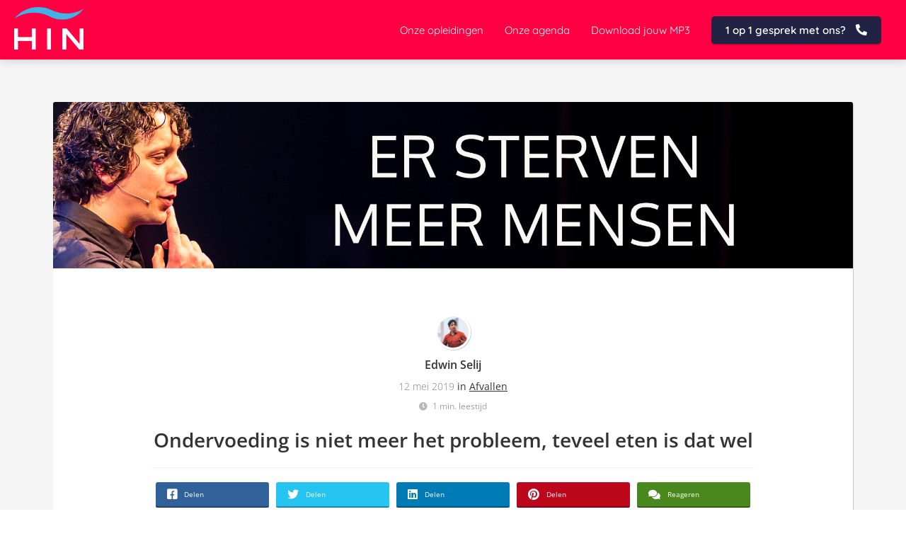

--- FILE ---
content_type: text/html
request_url: https://hypnoseinstituutnederland.nl/ondervoeding-is-niet-meer-het-probleem-teveel-eten-is-dat-wel/
body_size: 13542
content:
<!DOCTYPE html><html
lang="nl" prefix="og: https://ogp.me/ns#"><head><meta
http-equiv="Content-Type" content="text/html; charset=utf-8" /><meta
name="viewport" content="width=device-width, initial-scale=1"><meta
property="og:locale" content="nl_NL"><link
rel="preload" fetchpriority="high" as="image" href="https://media-01.imu.nl/storage/hypnoseinstituutnederland.nl/2622/hypnose-instituut-nederland-2.png" imagesrcset=""><link
rel="preload" fetchpriority="high" as="image" href="https://media-01.imu.nl/storage/hypnoseinstituutnederland.nl/2622/wp/2019/05/erstervenmeermensenkeel-1920x400.png" imagesrcset="https://media-01.imu.nl/storage/hypnoseinstituutnederland.nl/2622/wp/2019/05/erstervenmeermensenkeel-1920x400.png 1920w"><link
rel="preload" fetchpriority="high" as="image" href="https://media-01.imu.nl/storage/hypnoseinstituutnederland.nl/2622/dsc03344-1-96x96-1.jpg" imagesrcset="https://media-01.imu.nl/storage/hypnoseinstituutnederland.nl/2622/wp/2019/05/erstervenmeermensenkeel-1920x400.png 1920w"><link
rel="preconnect" href="https://cdnjs.cloudflare.com"><link
rel="preconnect" href="https://app.phoenixsite.nl"><link
rel="preconnect" href="https://media-01.imu.nl"><link
rel="icon" href="https://media-01.imu.nl/wp-content/uploads?url=hypnoseinstituutnederland.nl/favicon.ico" type="image/x-icon" /><style>body,html{max-width:100%;display:none;font-family:"Roboto"}#wrapper{min-height:100%}.pricing-stars
p{font-family:FontAwesome}.editing-mode-message{display:none !important}</style><script>window.phx_track = window.phx_track || function() { (window.phx_track.q = window.phx_track.q || []).push(arguments) }</script><link
rel="amphtml" href="https://hypnoseinstituutnederland.nl/ondervoeding-is-niet-meer-het-probleem-teveel-eten-is-dat-wel/amp/"><script>window.pages_url = "https://app.phoenixsite.nl/";</script><script async src="https://www.googletagmanager.com/gtag/js?id=G-41LWC1PVTK" data-type="statistical"></script><script async src="[data-uri]" data-type="statistical"></script><script async src="[data-uri]" data-type="marketing"></script><meta
property="fb:admins" content="2861705853942923"/><meta
name="facebook-domain-verification" content="umjsf21b7v4u45tl1xl0jv7qib5rgs" />
 <script async data-type="functional" lazy-script="https://www.googletagmanager.com/gtag/js?id=AW-1059091022"></script> <script data-type="functional" lazy-script="[data-uri]"></script> <meta
name="p:domain_verify" content="d1aaaabd4e37430a2ad34a9947720cfa" /> <script data-type="functional" lazy-script="[data-uri]"></script> <script id="Cookiebot" data-cbid="fc73166c-1355-4eb6-b0ec-037d47fac678" data-blockingmode="auto" type="text/javascript" data-type="functional" lazy-script="https://consent.cookiebot.com/uc.js"></script>  <script data-type="functional" lazy-script="[data-uri]"></script>  <script data-type="functional" lazy-script="[data-uri]"></script>  <script data-type="functional" lazy-script="[data-uri]"></script> <script data-type="functional" lazy-script="[data-uri]"></script> <script data-type="functional" lazy-script="[data-uri]"></script> <script data-type="functional" lazy-script="[data-uri]"></script> <script src="https://seo-fixer.writesonic.com/site-audit/fixer-script/index.js" id="wsAiSeoMb" type="application/javascript" data-type="functional"></script> <script id="wsAiSeoInitScript" data-type="functional">wsSEOfixer.configure({
    hostURL: 'https://seo-fixer.writesonic.com',
    siteID: '68c05731758e8867054de3a6'
  });</script>  <script data-type="functional" lazy-script="[data-uri]"></script> <script defer data-type="functional" lazy-script="https://modules.clonable.net/language-switcher/js/init.js?v=1.3.0"></script> <title>Ondervoeding is niet meer het probleem, teveel eten is dat wel</title><meta
name="description" content="Er sterven meer mensen door te veel dan door te weinig door de keel Gisteren hoorde ik Lebbis (Hans Sibbel)&hellip;"/><meta
name="keywords" content=""/><meta
name="robots" content="index, follow"/><link
rel="dns-prefetch" href="//cdn.phoenixsite.nl" /><link><link
rel="dns-prefetch" href="//app.phoenixsite.nl" /><link><link
rel="canonical" href="https://hypnoseinstituutnederland.nl/ondervoeding-is-niet-meer-het-probleem-teveel-eten-is-dat-wel/"><meta
property="og:type" content="article"/><meta
name="twitter:card" content="summary" /><meta
property="og:title" content="Ondervoeding is niet meer het probleem, teveel eten is dat wel"/><meta
property="og:description" content="Er sterven meer mensen door te veel dan door te weinig door de keel Gisteren hoorde ik Lebbis (Hans Sibbel)&hellip;"/><meta
property="og:image" content="https://media-01.imu.nl/storage/hypnoseinstituutnederland.nl/2622/wp/2019/05/erstervenmeermensenkeel-1920x400.png"/><meta
property="og:url" content="https://hypnoseinstituutnederland.nl/ondervoeding-is-niet-meer-het-probleem-teveel-eten-is-dat-wel/"/><script type="application/ld+json">{
          "@context": "https://schema.org",
          "@type": "NewsArticle",
          "mainEntityOfPage": {
            "@type": "WebPage",
            "@id": "https://hypnoseinstituutnederland.nl/ondervoeding-is-niet-meer-het-probleem-teveel-eten-is-dat-wel/"
          },
          "headline": "Ondervoeding is niet meer het probleem, teveel eten is dat wel",
          "image": [
            "https://media-01.imu.nl/storage/hypnoseinstituutnederland.nl/2622/wp/2019/05/erstervenmeermensenkeel-1920x400.png"
           ],
                "datePublished": "2019-05-12 05:22:15",
                "dateModified": "2023-03-29 16:26:14",
          "author": {
            "@type": "Person",
            "name": "Edwin Selij"
          },
           "publisher": {
            "@type": "Organization",
            "name": "Hypnose Instituut Nederland B.V.",
            "logo": {
              "@type": "ImageObject",
              "url": "https://media-01.imu.nl/storage/hypnoseinstituutnederland.nl/2622/hypnose-instituut-nederland-2.png"
            }
          },
          "description": "Er sterven meer mensen door te veel dan door te weinig door de keel Gisteren hoorde ik Lebbis (Hans Sibbel)…"
        }</script><script>window.active_data_resources_comments = {"app_domain":"https:\/\/app.phoenixsite.nl","privacy_policy_url":"https:\/\/hypnoseinstituutnederland.nl\/privacy-policy","website_lang":"nl_NL","translations":{"publish_comment":"Reactie plaatsen","your_comment":"Jouw reactie...","characters_used":"karakters gebruikt","name":"Naam","email":"E-mail","email_wont_be_published":"Je e-mailadres zal nooit worden gedeeld of gepubliceerd"},"article":{"id":147759,"domain":"hypnoseinstituutnederland.nl","comments_manually_approve":0,"comments_allow_anonymous":0}}</script><script type="application/javascript">window.addEventListener("load", function () {
                    let buttons = document.getElementsByClassName("leave-comment-btn");
                    let commentScriptLoaded = false;
                    
                    function addCommentScript(entries) {
                      if (!entries[0].isIntersecting) return;
                      if (commentScriptLoaded) return;
                      commentScriptLoaded = true;
                      let headID = document.getElementsByTagName("head")[0];
                      let newScript = document.createElement("script");
                      newScript.type = "text/javascript";
                      newScript.src = "https://app.phoenixsite.nl/js/comments.js?v=20251216193724";
                      headID.appendChild(newScript);
                    }
                    
                    let options = {
                      rootMargin: "0px",
                      threshold: 0.1
                    }
                    
                    let observer = new IntersectionObserver((entries) => addCommentScript(entries), options);
    
                    for (let i = 0; i < buttons.length; i++) {
                      observer.observe(buttons[i])
                    }
                });</script> <script>var base_pages_api_url = "https://app.phoenixsite.nl/";</script> <script>let url_string = window.location.href;
  let url = new URL(url_string);
  let order_value = url.searchParams.get("order_value");
  let order_name = url.searchParams.get("product_name");
  let order_sku = url.searchParams.get("sku");
  let order_number = url.searchParams.get("nr");
  let order_quantity = url.searchParams.get("quantity");

  if(!!order_value && !!order_name && !!order_sku && !!order_number && !!order_quantity) {
    window.dataLayer = window.dataLayer || [];
    dataLayer.push({
      "event": "purchase",
      "transactionId": order_number,
      "transactionTotal": order_value,
      "transactionProducts": [{
        "sku": order_sku,
        "name": order_name,
        "price": order_value,
        "quantity":order_quantity
      }] });
  }</script> <script defer src="https://cdnjs.cloudflare.com/ajax/libs/jquery/3.6.0/jquery.min.js"></script> <script defer src="https://cdn.phoenixsite.nl/pageomatic/assets/js/client/parameter-vars.js?v=20251216193724"></script> <script defer src="https://cdn.phoenixsite.nl/pageomatic/assets/js/client/img-popup-box.js?v=20251216193724"></script> <script defer src="https://cdn.phoenixsite.nl/pageomatic/assets/js/client/video-popup-box.js?v=20251216193724"></script> <script defer src="https://cdn.phoenixsite.nl/pageomatic/assets/js/client/portfolio-popup-box.js?v=20251216193724"></script> <script defer src="https://cdn.phoenixsite.nl/pageomatic/assets/js/client/menu-scroll.js?v=20251216193724"></script> <script defer src="https://cdn.phoenixsite.nl/pageomatic/assets/js/client/anchor-scroll-script.js?x=2&v=20251216193724"></script> <script defer src="https://cdn.phoenixsite.nl/pageomatic/assets/js/client/box-slider-script.js?v=20251216193724"></script> <script defer src="https://cdn.phoenixsite.nl/pageomatic/assets/js/client/common-scripts-ps.js?v=20251216193724"></script> <script defer src="https://cdn.phoenixsite.nl/pageomatic/assets/js/client/two-step-optin-trigger.js?v=20251216193724"></script> <script defer type='text/javascript' src="https://cdn.phoenixsite.nl/pageomatic/assets/js/client/phx-admin-menu.js?v=20251216193724"></script> <script defer type='text/javascript' src="https://cdn.phoenixsite.nl/pageomatic/assets/js/client/fake-scroll.js"></script> <script defer src="https://cdn.phoenixsite.nl/pageomatic/assets/js/client/turbo-snippets-new.js?v=20251216193724"></script> <script defer src="https://cdn.phoenixsite.nl/pageomatic/assets/js/client/blogpost-scripts.js?v=20251216193724"></script> <script defer src="https://cdn.phoenixsite.nl/pageomatic/assets/js/client/optin-forms.js?v=20251216193724"></script> <script defer src="https://cdn.phoenixsite.nl/pageomatic/assets/js/client/social-counter.js?v=20251216193724"></script> <script defer src="https://cdn.phoenixsite.nl/pageomatic/assets/js/client/news-unit-new.js?v=20251216193724"></script> <script async
            defer
            src="https://sc.imu.nl/js/phx-analytics.js?v=20251216193724"
            data-w-id="1228"
            data-p-t="blog_post_template"
    ></script> <link
rel="stylesheet" type="text/css" href="https://cdn.phoenixsite.nl/pageomatic/assets/css/releases/card-theme-general.css?v=20251216193724"><link
rel="stylesheet" type="text/css" href="https://cdn.phoenixsite.nl/pageomatic/assets/css/pages-phoenix-footers.css?v=20251216193724"><link
rel="stylesheet" type="text/css" href="https://cdn.phoenixsite.nl/pageomatic/assets/css/master-style.css?v=20251216193724"><link
rel="stylesheet" type="text/css" href="https://cdn.phoenixsite.nl/pageomatic/assets/css/releases/phx-admin-menu.css?v=20251216193724"><link
rel="stylesheet" type="text/css" href="https://app.phoenixsite.nl/api/v1.0/assets/custom.css?domain=hypnoseinstituutnederland.nl&website_design_id=1567&v=20251216193724-1580307961"><link
rel="preload" href="https://cdnjs.cloudflare.com/ajax/libs/font-awesome/5.15.4/css/all.min.css" as="style" onload="this.onload=null;this.rel='stylesheet'"><link
rel="preload" href="https://cdn.phoenixsite.nl/pageomatic/assets/css/font-styles/poppins.css" as="style" onload="this.onload=null;this.rel='stylesheet'"><link
rel="preload" href="https://cdn.phoenixsite.nl/pageomatic/assets/css/font-styles/didact-gothic.css" as="style" onload="this.onload=null;this.rel='stylesheet'"><link
rel="preload" href="https://cdn.phoenixsite.nl/pageomatic/assets/css/font-styles/quicksand.css" as="style" onload="this.onload=null;this.rel='stylesheet'"><link
rel="preload" href="https://cdn.phoenixsite.nl/pageomatic/assets/css/font-styles/raleway.css" as="style" onload="this.onload=null;this.rel='stylesheet'"><link
rel="preload" href="https://cdn.phoenixsite.nl/pageomatic/assets/css/font-styles/montserrat.css" as="style" onload="this.onload=null;this.rel='stylesheet'"><link
rel="preload" href="https://cdn.phoenixsite.nl/pageomatic/assets/css/font-styles/open-sans.css" as="style" onload="this.onload=null;this.rel='stylesheet'"><link
rel="preload" href="https://cdn.phoenixsite.nl/pageomatic/assets/css/font-styles/roboto.css" as="style" onload="this.onload=null;this.rel='stylesheet'"><noscript><link
rel="stylesheet" href="https://cdnjs.cloudflare.com/ajax/libs/font-awesome/5.15.4/css/all.min.css"><link
rel="stylesheet" href="https://cdn.phoenixsite.nl/pageomatic/assets/css/font-styles/poppins.css"><link
rel="stylesheet" href="https://cdn.phoenixsite.nl/pageomatic/assets/css/font-styles/didact-gothic.css"><link
rel="stylesheet" href="https://cdn.phoenixsite.nl/pageomatic/assets/css/font-styles/quicksand.css"><link
rel="stylesheet" href="https://cdn.phoenixsite.nl/pageomatic/assets/css/font-styles/raleway.css"><link
rel="stylesheet" href="https://cdn.phoenixsite.nl/pageomatic/assets/css/font-styles/montserrat.css"><link
rel="stylesheet" href="https://cdn.phoenixsite.nl/pageomatic/assets/css/font-styles/open-sans.css"><link
rel="stylesheet" href="https://cdn.phoenixsite.nl/pageomatic/assets/css/font-styles/roboto.css"></noscript><script>window.phxsite = {"app_domain":"https:\/\/app.phoenixsite.nl","pages_version":2.1};</script> </head><body><div
id="wrapper"> <script type="application/ld+json">{
                    "@context": "https://schema.org",
                    "@type": "Organization",

                    "@id": " https://hypnoseinstituutnederland.nl ",
                    "name" : " Hypnose Instituut Nederland B.V. ",
                    "url": " https://hypnoseinstituutnederland.nl ",
                    "email": " info@hypnoseinstituutnederland.nl ",
                    "telephone": " +31 (0)75 3030342 ",
                    "address": {
                        "@type": "PostalAddress",
                        "streetAddress": " Industrieweg 10R ",
                        "addressLocality": " Assendelft ",
                        "postalCode": " 1566 JP ",
                        "addressCountry": "NL"
                    },
                    "logo": "https://media-01.imu.nl/storage/hypnoseinstituutnederland.nl/2622/hypnose-instituut-nederland-2.png", "sameAs" :
                    [
                        "https://www.facebook.com/hypnoseinstituutnederland", "https://twitter.com/EdwinSelij", "https://www.youtube.com/user/HypnoseInstituut", "https://nl.linkedin.com/in/edwinselij", "https://instagram.com/hypnosekoning"
                    ]
                }</script><div
id="fb-root"></div><script>window.pages_url = "https://app.phoenixsite.nl/";</script><div><div
class="header-client-styling"><div
class="basic-header-styling small-size-header"><div
class="desktop-header fixed"><div
style="background-color: #ff0043; color: #ffffff" class="preview-header-item small-size-header"><div
class="header-item-placement full-width-header">
<a
href="https://hypnoseinstituutnederland.nl/" class="logo-link"><div
class="desktop-logo">
<img
src="https://media-01.imu.nl/storage/hypnoseinstituutnederland.nl/2622/hypnose-instituut-nederland-2.png" alt="hypnose instituut nederland 2" title="Hypnose opleiding voor mensen die transformationeel therapeut willen worden" srcset="" width="" height=""></div>
</a><div
class="menu-bar"><div
class="menu-list menu-margin" style="color: #ffffff">
<a
href="https://hypnoseinstituutnederland.nl/opleidingen/" class="menu-link-styling" target=&quot;_blank&quot;><div
class="menu-item menu-item-background    background-effect">
Onze opleidingen</div>
</a></div><div
class="menu-list menu-margin" style="color: #ffffff">
<a
href="https://hypnoseinstituutnederland.nl/agenda/" class="menu-link-styling" ><div
class="menu-item menu-item-background    background-effect">
Onze agenda</div>
</a></div><div
class="menu-list menu-margin" style="color: #ffffff">
<a
href="https://hypnosenederland.lpages.co/licht/" class="menu-link-styling" target=&quot;_blank&quot;><div
class="menu-item menu-item-background    background-effect">
Download jouw MP3</div>
</a></div><div
class="menu-list">
<a
href="https://hypnoseinstituutnederland.nl/1-op-1-gesprek/" ><div
class="menu-item" style="color: #ffffff;"><div
class="cta-header-button bold-menu" style="color: #ffffff; background-color: #222244">
1 op 1 gesprek met ons? <i
class="fa fa-phone"></i></div></div>
</a></div></div></div></div></div></div><div
class="mobile-header top-mobile-template"><div
style="background-color: #ffffff; color: #000000" class="mobile-header-bar">
<a
href="https://hypnoseinstituutnederland.nl/"><div
class="mobile-logo">
<img
src="https://media-01.imu.nl/storage/hypnoseinstituutnederland.nl/2622/hypnose-instituut-nederland-2.png" alt="hypnose instituut nederland 2" title="Hypnose opleiding voor mensen die transformationeel therapeut willen worden" srcset="" width="" height=""></div>
</a><div
class="mobile-header-menu-bar"><div
class="burger-menu-icon">
<i
class="fa fa-bars"></i></div></div></div><div
class="mobile-menu-item-container" style="background-color: #ffffff">
<a
href="https://hypnoseinstituutnederland.nl/opleidingen/"><div
class="mobile-menu-nav-item " style="color: #000000">
Onze opleidingen</div>
</a>
<a
href="https://hypnoseinstituutnederland.nl/agenda/"><div
class="mobile-menu-nav-item " style="color: #000000">
Onze agenda</div>
</a>
<a
href="https://hypnosenederland.lpages.co/licht/"><div
class="mobile-menu-nav-item " style="color: #000000">
Download jouw MP3</div>
</a><div
class="mobile-bottom-flex">
<a
class="mobile-cta-button" href="https://hypnoseinstituutnederland.nl/1-op-1-gesprek/" ><div
class="menu-item" style="color: #ffffff;"><div
class="cta-header-button bold-menu" style="color: #ffffff; background-color: #222244">
1 op 1 gesprek met ons? <i
class="fa fa-phone"></i></div></div>
</a></div></div></div></div></div><div
class="two-step-optin-wrapper card-theme"><div
class="two-step-popup primary-c-bg-gradient two-step-close"></div></div><div
id="loadbalancer_valid_cache" style="display:none"></div><div
class="odd-even-row  all-devices  card-theme"><div
class="row-nest-one" data-rowuuid="44811fc2-a4d0-4932-80ae-f548d688d3f8" id="1" data-element="normal-hero-img-blogpost"><div
class="row-nest-two" id="content_row_17215011"><div
class="row-nest-three row-bg-gray     " style="color: #333333; background-color: ; background-image: ; "><div
class="full-row less-padding-top higher-z-index blogpost-template-wrapper card-theme card-theme-content" ><div
class="share-icons-wrap"><div
class="share-icons-modal"><div
class="close-share-modal primary-c-contrast-txt">
<i
class="fa fa-times"></i></div><div
class="share-modal-title primary-c-bg primary-c-contrast-txt">
Sharing would be great!</div><div
class="share-modal-text">
Sharing would be great!</div><div
class="share-modal-inner">
<a
data-platform="facebook" class="share-post-btn share-post-btn-frame facebook mimic-title" >
<i
class="fab fa-facebook"></i><div
class="share-post-btn-txt">
Delen</div><div
class="share-count">
0</div><div
class="clear"></div>
</a>
<a
data-platform="twitter" class="share-post-btn share-post-btn-frame twitter mimic-title" style="background-color: #14171A!important;" >
<svg
xmlns="http://www.w3.org/2000/svg" width="16" height="16" fill="currentColor" class="bi bi-twitter-x" viewBox="0 0 16 16">
<path
d="M12.6.75h2.454l-5.36 6.142L16 15.25h-4.937l-3.867-5.07-4.425 5.07H.316l5.733-6.57L0 .75h5.063l3.495 4.633L12.601.75Zm-.86 13.028h1.36L4.323 2.145H2.865z"/>
</svg><div
class="share-post-btn-txt">
Delen</div><div
class="share-count">
0</div><div
class="clear"></div>
</a>
<a
data-platform="linkedin" class="share-post-btn share-post-btn-frame linkedin mimic-title" >
<i
class="fab fa-linkedin"></i><div
class="share-post-btn-txt">
Delen</div><div
class="share-count">
0</div><div
class="clear"></div>
</a>
<a
data-platform="pinterest" class="share-post-btn share-post-btn-frame pinterest mimic-title" >
<i
class="fab fa-pinterest"></i><div
class="share-post-btn-txt">
Delen</div><div
class="share-count">
0</div><div
class="clear"></div>
</a>
<a
target="_blank" href="whatsapp://send?text=https://hypnoseinstituutnederland.nl/ondervoeding-is-niet-meer-het-probleem-teveel-eten-is-dat-wel/" class="share-post-btn whatsapp mimic-title" >
<i
class="fa fa-whatsapp"></i><div
class="share-post-btn-txt">
Delen</div><div
class="clear"></div>
</a></div></div></div><div
class="subscribe-wrap"><div
class="subscribe-modal"><div
class="close-subscribe-modal primary-c-contrast-txt">
<i
class="fa fa-times"></i></div><div
class="subscribe-modal-title primary-c-contrast-txt primary-c-bg">
Follow us to receive the latest news!</div><div
class="subscribe-modal-text">
Follow us to receive the latest news!</div><div
class="subscribe-modal-form">
<:optin-form-placeholder></:optin-form-placeholder></div><div
class="subscribe-modal-social" style="display: none;"><div
class="subscribe-social-title"></div><div
class="row socialmediaprofiles"><div
class="col-xs-12">
<a
href="https://www.facebook.com/hypnoseinstituutnederland" class="link-facebook" target="_blank">
<span
class="fab fa-facebook facebook"></span><div
class="hidden-profile-bg"></div>
</a>
<a
href="https://twitter.com/EdwinSelij" class="link-twitter" style="background-color: #14171A;" target="_blank">
<svg
xmlns="http://www.w3.org/2000/svg" width="16" height="16" fill="white" class="bi bi-twitter-x" viewBox="0 0 16 16">
<path
d="M12.6.75h2.454l-5.36 6.142L16 15.25h-4.937l-3.867-5.07-4.425 5.07H.316l5.733-6.57L0 .75h5.063l3.495 4.633L12.601.75Zm-.86 13.028h1.36L4.323 2.145H2.865z"/>
</svg><div
class="hidden-profile-bg"></div>
</a>
<a
href="https://www.youtube.com/user/HypnoseInstituut" class="link-youtube" target="_blank">
<span
class="fab fa-youtube youtube"></span><div
class="hidden-profile-bg"></div>
</a>
<a
href="https://nl.linkedin.com/in/edwinselij" class="link-linkedin" target="_blank">
<span
class="fab fa-linkedin linkedin"></span><div
class="hidden-profile-bg"></div>
</a>
<a
href="https://instagram.com/hypnosekoning" class="link-instagram" target="_blank">
<span
class="fab fa-instagram instagram"></span><div
class="hidden-profile-bg"></div>
</a></div></div></div></div></div><div
class="full-row-center"><div
class="blogpost-unit-wrapper normal-img-blogpost-unit"><div
class="blogpost-share-wrap-sidedock"><div
class="share-buttons-cta-txt"></div><div
class="share-buttons-wrap" style="display: none;">
<a
data-platform="facebook" class="share-post-btn share-post-btn-frame facebook mimic-title" >
<i
class="fab fa-facebook  color-icon"></i><div
class="share-post-btn-txt">
Delen</div><div
class="share-count facebook-share-count">
0</div><div
class="clear"></div>
</a>
<a
data-platform="twitter" class="share-post-btn twitter share-post-btn-frame mimic-title" >
<i
class="fab fa-twitter color-icon"></i><div
class="share-post-btn-txt">
Delen</div><div
class="share-count twitter-share-count">
0</div><div
class="clear"></div>
</a>
<a
data-platform="linkedin" class="share-post-btn share-post-btn-frame linkedin mimic-title" >
<i
class="fab fa-linkedin color-icon"></i><div
class="share-post-btn-txt">
Delen</div><div
class="share-count linkedin-share-count">
0</div><div
class="clear"></div>
</a>
<a
data-platform="pinterest" class="share-post-btn share-post-btn-frame pinterest mimic-title" >
<i
class="fab fa-pinterest  color-icon"></i><div
class="share-post-btn-txt">
Delen</div><div
class="share-count pinterest-share-count">
0</div>
</a>
<a
href="#commentsanchor" class="share-post-btn trigger-comments mimic-title" >
<i
class="fa fa-comments  color-icon"></i><div
class="share-post-btn-txt">
Reageren</div><div
class="share-count">
<i
class="fa fa-plus"></i></div><div
class="clear"></div>
</a><div
class="share-post-btn no-animation total-likes-leftbar mimic-title"><div
class="side-total-share-count"><div
class="total-share-count">
0</div>
<i
class="fa fa-heart"></i></div>
<span>Times shared</span></div></div></div><div
class="normal-img-blogpost-hero">
<img
src="https://media-01.imu.nl/storage/hypnoseinstituutnederland.nl/2622/wp/2019/05/erstervenmeermensenkeel-1920x400.png" srcset="https://media-01.imu.nl/storage/hypnoseinstituutnederland.nl/2622/wp/2019/05/erstervenmeermensenkeel-1920x400.png 1920w"  "" alt="Ondervoeding is niet meer het probleem, teveel eten is dat wel"></div><div
class="normal-img-blogpost-padder"><div
class="blogpost-top-wrap"><div
class="blogpost-info-wrap"><div
class="blogpost-author-img">
<img
src="https://media-01.imu.nl/storage/hypnoseinstituutnederland.nl/2622/dsc03344-1-96x96-1.jpg" width="50" height="50"></div><div
class="blogpost-author-details"><div
class="blogpost-author-name">
<a
href="https://hypnoseinstituutnederland.nl/author/edwin">Edwin Selij</a></div><div
class="blogpost-date-category-wrap"><div
class="blogpost-date">
12 mei 2019&nbsp;</div><div
class="blogpost-category">
in <a
href="https://hypnoseinstituutnederland.nl/afvallen-nu/">Afvallen</a></div><div
class="article-avarage-read"><div
class='blog-post-read-time-holder'>1
min. leestijd</div></div></div></div><div
class="blogpost-title"><h1>Ondervoeding is niet meer het probleem, teveel eten is dat wel</h1></div></div><div
class="blogpost-share-wrap-onestep normal-hero-img-blogpost-share-wrap-onestep" ><div
class="share-buttons-cta-txt"></div><div
class="share-buttons-wrap" >
<a
data-platform="facebook" class="share-post-btn share-post-btn-frame facebook mimic-title" >
<i
class="fab fa-facebook  color-icon"></i><div
class="share-post-btn-txt">
Delen</div><div
class="share-count facebook-share-count">
0</div>
</a>
<a
data-platform="twitter" class="share-post-btn share-post-btn-frame twitter mimic-title" >
<i
class="fab fa-twitter color-icon"></i><div
class="share-post-btn-txt">
Delen</div><div
class="share-count twitter-share-count">
0</div>
</a>
<a
data-platform="linkedin" class="share-post-btn share-post-btn-frame linkedin mimic-title" >
<i
class="fab fa-linkedin color-icon"></i><div
class="share-post-btn-txt">
Delen</div><div
class="share-count linkedin-share-count">
0</div>
</a>
<a
data-platform="pinterest" class="share-post-btn share-post-btn-frame pinterest mimic-title" >
<i
class="fab fa-pinterest  color-icon"></i><div
class="share-post-btn-txt">
Delen</div><div
class="share-count pinterest-share-count">
0</div>
</a>
<a
href="#commentsanchor" class="share-post-btn trigger-comments mimic-title" >
<i
class="fa fa-comments  color-icon"></i><div
class="share-post-btn-txt">
Reageren</div>
</a>
<a
target="_blank" href="whatsapp://send?text=https://hypnoseinstituutnederland.nl/ondervoeding-is-niet-meer-het-probleem-teveel-eten-is-dat-wel/"  class="share-post-btn whatsapp mimic-title" >
<i
class="fab fa-whatsapp  color-icon"></i>
<span>Delen</span>
</a></div></div><div
class="blogpost-share-wrap-twostep standard-blogpost-share-wrap-twostep hidden"><div
class="share-post-btn share-trigger"  ><div
class="share-txt">
Delen</div><div
class="total-shares-header"><div
class="total-shares-header-num total-share-count">
<i
class="fa fa-solid fa-heart"></i></div></div></div><div
class="share-post-btn share-trigger"  style="display: none;"><div
class="share-txt">
Delen</div><div
class="total-shares-header"><div
class="total-shares-header-num total-share-count">
<i
class="fa fa-solid fa-heart"></i></div></div></div>
<a
href="#commentsanchor" class="respond-post-btn" ><div
class="share-txt">
Reageren</div><div
class="respond-icon">
<i
class="fa fa-comment"></i></div>
</a><div
class="clear"></div></div><div
class="clear"></div></div><div
id="article-content-holder" class="blogpost-content"><p>Er sterven meer mensen door te veel dan door te weinig door de keel</p><p>Gisteren hoorde ik Lebbis (Hans Sibbel) zeggen dat er meer mensen dood gaan door teveel dan door te weinig eten. En ik vond dat een interessante uitspraak dus ik zocht het op.</p><p>En de kop die hierboven staat haalde ik uit het NRC. Daar gingen ze ‘<em>factchecken’</em> of dat zo was. Gaan er echt tegenwoordig meer mensen dood door teveel eten dan door te weinig eten.</p><h2 id="ondervoeding_of_teveel_voeding">Ondervoeding of teveel voeding</h2><p>Het antwoord is ja. Niet in alle landen, dat is waar, maar over de hele wereldbevolking genomen gaan er tegenwoordig meer mensen dood aan eten dan aan geen eten.</p><p><strong>Shocking vond ik dat.</strong></p><p>En maar die spotjes van die huilende Afrikaanse ondervoede kindjes laten zien steeds. Je kan beter tegenwoordig huilende dikke mensen laten zien die zich overmatig aan het volvreten zijn. Dat is de doelgroep die veel meer risico loopt dan die Afrikaanse kinderen.</p><p><em>Dat blijkt tenminste.</em></p><p>Heftig idee vond ik dat. <strong>Nu wist ik wel dat meer dan 50% van de mensen te zwaar is,</strong> maar dat het zoveel risico liep dat we nu banger moeten zijn voor eten dan geen eten, dat vond ik apart.</p><p><em>Maar als je er wat meer over nadenkt ook wel logisch. </em></p><p>40.000 jaar geleden was je ongeveer vier uur per dag bezig om je eten te verzamelen. Nu doe je er misschien 15 minuten over. Je loopt door de supermarkt, je kan al het eten verzamelen wat over de hele wereld gemaakt wordt en je gaat naar huis.</p><p>Weinig moeite en sommige laten het gewoon bezorgen. En dan droppen ze het in de keuken voor je. Nog heel even en ze maken het klaar ook voor je. Dan hoef je alleen maar op de bank te blijven zitten en je mond open te doen…</p><p><strong>En die trend is dus dodelijk.</strong> Dodelijker dan ondervoeding nu. We zitten massaal in de hypnose van <em>‘veel eten’</em> en <em>‘te weinig bewegen’</em>. De Wereldgezondheidsorganisatie adviseert nu al om kinderen onder de vier jaar weinig op een tablet te laten en kinderen onder de één jaar al helemaal niet. Omdat ze veel te weinig spelen en bewegen daardoor.</p><p><strong>En als ze dat te weinig doen en veel op die tablet zitten?</strong> Dan gaan ze gewoon vroegtijdig dood…</p><p>Niet door die tablets of door het niet spelen perse, maar door die slechte gewoontes op de lange termijn.</p><p>Geniet van je zondag 🙂</p></div><div
class="blogpost-share-wrap-onestep normal-hero-img-blogpost-share-wrap-onestep bottom-onestep"><div
class="share-buttons-cta-txt"></div><div
class="share-buttons-wrap" >
<a
data-platform="facebook" class="share-post-btn share-post-btn-frame facebook mimic-title" >
<i
class="fab fa-facebook  color-icon"></i><div
class="share-post-btn-txt">
Delen</div><div
class="share-count facebook-share-count">
0</div>
</a>
<a
data-platform="twitter" class="share-post-btn share-post-btn-frame twitter mimic-title" >
<i
class="fab fa-twitter color-icon"></i><div
class="share-post-btn-txt">
Delen</div><div
class="share-count twitter-share-count">
0</div>
</a>
<a
data-platform="linkedin" class="share-post-btn share-post-btn-frame linkedin mimic-title" >
<i
class="fab fa-linkedin color-icon"></i><div
class="share-post-btn-txt">
Delen</div><div
class="share-count linkedin-share-count">
0</div>
</a>
<a
data-platform="pinterest" class="share-post-btn share-post-btn-frame pinterest mimic-title" >
<i
class="fab fa-pinterest  color-icon"></i><div
class="share-post-btn-txt">
Delen</div><div
class="share-count pinterest-share-count">
0</div>
</a>
<a
href="#commentsanchor" class="share-post-btn trigger-comments mimic-title" >
<i
class="fa fa-comments  color-icon"></i><div
class="share-post-btn-txt">
Reageren</div>
</a>
<a
target="_blank" href="whatsapp://send?text=https://hypnoseinstituutnederland.nl/ondervoeding-is-niet-meer-het-probleem-teveel-eten-is-dat-wel/"  class="share-post-btn whatsapp mimic-title" >
<i
class="fab fa-whatsapp  color-icon"></i>
<span>Delen</span>
</a></div></div><div
class="blogpost-author-bio"><div
class="author-top-flex"><div
class="author-bio-img">
<img
src="https://media-01.imu.nl/storage/hypnoseinstituutnederland.nl/2622/dsc03344-1-96x96-1.jpg" width="50" height="50"></div><div
class="author-bio-title"><div
class="bio-tooltip">
Over de schrijver</div><div
class="author-name">
<a
href="https://hypnoseinstituutnederland.nl/author/edwin">Edwin Selij</a></div></div></div><div
class="clear"></div><div
class="author-bio-text">
Edwin Selij is eigenaar en oprichter van Hypnose Instituut Nederland en geeft trainingen in Hypnose. Hij is auteur van de boeken 'Je hebt het niet je doet het' en 'Breek Je Vrij!' en komt regelmatig op radio en TV om te praten over hypnose. Hij is de nummer 1 Hypnose Trainer van Nederland en geeft al jaren hypnose trainingen. Hij was de eerste in Nederland die moderne hypnotherapie via livestream ging onderwijzen.</div><div
class="author-website-wrap">
<a
target="_blank" class="author-website-link" href="https://hypnoseinstituutnederland.nl">Website <i
class="fa fa-external-link-alt"></i></a>
<a
target="_blank" href="https://www.linkedin.com/in/edwinselij/"><i
class="fab fa-linkedin"></i></a>
<a
target="_blank" href="https://twitter.com/EdwinSelij"><i
class="fab fa-twitter"></i></a>
<a
target="_blank" href="https://facebook.com/hypnoseinstituutnederland"><i
class="fab fa-facebook"></i></a>
<a
target="_blank" href="https://www.instagram.com/hypnosekoning/"><i
class="fab fa-instagram"></i></a></div></div><div
class="blogpost-related-content"><div
class="related-content-title">
Anderen bekeken ook</div><div
class="related-content-flex-wrap"><div
class="post-block">
<a
class="post-link-class" href="https://hypnoseinstituutnederland.nl/hyperalertheid-hypervigilantie-waarom-je-zenuwstelsel-altijd-aan-staat/"><div
class="post-block-inner"><div
class="post-img">
<img
src="https://media-01.imu.nl/storage/735/2622/responsive/11571951/hyperalertheid-2560x1100_301_129.png" alt="Hyperalertheid (hypervigilantie): waarom je zenuwstelsel altijd “aan” staat" srcset="https://media-01.imu.nl/storage/735/2622/responsive/11571951/hyperalertheid-2560x1100_301_129.png 301w" width="2560" height="1100" loading="lazy"></div><div
class="post-title primary-c-bg">
Hyperalertheid (hypervigilantie): waarom je zenuwstelsel altijd “aan” staat</div><div
class="post-details">
16 januari 2026</div><div
class="post-content"></div><div
class="post-cta"></div></div>
</a></div><div
class="post-block">
<a
class="post-link-class" href="https://hypnoseinstituutnederland.nl/angst-voor-vuurwerk-hoe-ontstaat-het-en-wat-kun-je-eraan-doen-ook-met-hypnose/"><div
class="post-block-inner"><div
class="post-img">
<img
src="https://media-01.imu.nl/storage/735/2622/responsive/11567431/angst-voor-vuurwerk-2560x1100_251_108.png" alt="Angst voor vuurwerk: hoe ontstaat het (en wat kun je eraan doen, ook met hypnose)?" srcset="https://media-01.imu.nl/storage/735/2622/responsive/11567431/angst-voor-vuurwerk-2560x1100_251_108.png 251w" width="2560" height="1100" loading="lazy"></div><div
class="post-title primary-c-bg">
Angst voor vuurwerk: hoe ontstaat het (en wat kun je eraan doen, ook met hypnose)?</div><div
class="post-details">
14 januari 2026</div><div
class="post-content"></div><div
class="post-cta"></div></div>
</a></div><div
class="post-block">
<a
class="post-link-class" href="https://hypnoseinstituutnederland.nl/overlevingsstrategieen-waarom-je-doet-wat-je-doet-en-hoe-je-dit-positief-kunt-ombuigen/"><div
class="post-block-inner"><div
class="post-img">
<img
src="https://media-01.imu.nl/storage/735/2622/responsive/11564142/overlevingsstrategien-2560x1100_430_185.png" alt="Overlevingsstrategieën: waarom je doet wat je doet (en hoe je dit positief kunt ombuigen)" srcset="https://media-01.imu.nl/storage/735/2622/responsive/11564142/overlevingsstrategien-2560x1100_430_185.png 430w" width="2560" height="1100" loading="lazy"></div><div
class="post-title primary-c-bg">
Overlevingsstrategieën: waarom je doet wat je doet (en hoe je dit positief kunt ombuigen)</div><div
class="post-details">
13 januari 2026</div><div
class="post-content"></div><div
class="post-cta"></div></div>
</a></div><div
class="post-block">
<a
class="post-link-class" href="https://hypnoseinstituutnederland.nl/multitasken-onder-controle-zo-train-je-je-brein-met-hypnose/"><div
class="post-block-inner"><div
class="post-img">
<img
src="https://media-01.imu.nl/storage/735/2622/responsive/11562305/multitasken-2560x1100_251_108.png" alt="Multitasken onder controle: Zo train je je brein met hypnose" srcset="https://media-01.imu.nl/storage/735/2622/responsive/11562305/multitasken-2560x1100_251_108.png 251w" width="2560" height="1100" loading="lazy"></div><div
class="post-title primary-c-bg">
Multitasken onder controle: Zo train je je brein met hypnose</div><div
class="post-details">
12 januari 2026</div><div
class="post-content"></div><div
class="post-cta"></div></div>
</a></div></div></div><div
class="clear"></div><div
class="comments-wrapper" ><div
class="comments-row"><div
id="comments-form-holder"><div><div
id="commentsanchor"></div><div
class="ghost-btn ghost-btn-bg ghost-btn-border leave-comment-btn" v-if="active_comment_id != 0"  v-on:click="active_comment_id = 0">
Reactie plaatsen<div
class="clear"></div></div>
<comment-form
:translations="translations"
:article_id="article_id"
:comments_manually_approve="comments_manually_approve"
comment_id="0"
:active_comment_id="active_comment_id"
:comments_allow_anonymous="comments_allow_anonymous">
</comment-form></div></div></div></div><div
class="clear"></div></div></div></div></div></div></div></div></div><script type="text/javascript" data-type="functional" lazy-script="[data-uri]"></script> 
<noscript><iframe
src="https://tagging.hypnoseinstituutnederland.nl/ns.html?id=GTM-M8WSWKG" height="0" width="0" style="display:none;visibility:hidden"></iframe></noscript>
 <script>window.page_id = 1387543; window.page_type_id = 12</script><script>window.article_id = 147759;</script><footer
class="footer-wrapper"><div
class="footer-row normal" style="background-color: #40b0e5; "><div
class="footer-row-inner align-items-flex-start"><div
class="footer-column"><div
class="footer-spot normal font-size-standard align- font-quicksand" style="color: #FFFFFF;"><div
class="element-title"><h3><b>Contactinformatie</b></h3></div></div><div
class="footer-spot normal font-size-standard align- font-quicksand" style="color: #FFFFFF;"><div
class="element-address"><ul
itemscope="itemscope" itemtype="https://schema.org/Organization"><li>
<i
class="fa fa-building"></i>
<span>Hypnose Instituut Nederland B.V.</span></li><li>
<i
class="fa fa-home"></i>
<span>Industrieweg 10R</span></li><li>
<i
class="fa fa-map-marker"></i>
<span>1566 JP </span>
<span>Assendelft</span></li><li>
<i
class="fa fa-phone"></i>
<span><a
href="tel:+31 (0)75 3030342">+31 (0)75 3030342</a></span></li><li>
<i
class="fa fa-envelope"></i>
<span><a
href="mailto:info@hypnoseinstituutnederland.nl">info@hypnoseinstituutnederland.nl</a></span></li><li>
<i
class="fa fa-briefcase"></i>
<span>KvK nummer: 77755448</span></li><li>
<i
class="fa fa-certificate"></i>
<span>BTW nummer: NL861128722B01</span></li></ul></div></div><div
class="footer-spot normal font-size-standard align- font-quicksand" style="color: #49e664;"><div
class="element-text"><p>👋 <b>Heb je een vraag?</b>&nbsp;<a
target="_blank" class="editable-link mimic-tooltip" href="https://wa.me/31651898411"><b>Stel hem via Whatsapp: 0651898411</b></a></p></div></div></div><div
class="footer-column"><div
class="footer-spot normal font-size-standard align-center font-quicksand" style="color: #FFFFFF;"><div
class="element-title"><h3><b>Volg ons op Social Media</b></h3></div></div><div
class="footer-spot normal font-size-standard align- font-quicksand" style="color: #222222;"><div
class="element-social">
<a
href="https://www.facebook.com/hypnoseinstituutnederland" class="secondary-c-bg secondary-c-contrast-txt" target="_blank">
<i
class="fab fa-facebook"></i>
</a>
<a
href="https://instagram.com/hypnosekoning" class="secondary-c-bg secondary-c-contrast-txt" target="_blank">
<i
class="fab fa-instagram"></i>
</a>
<a
href="https://nl.linkedin.com/in/edwinselij" class="secondary-c-bg secondary-c-contrast-txt" target="_blank">
<i
class="fab fa-linkedin"></i>
</a>
<a
href="https://twitter.com/EdwinSelij" class="secondary-c-bg secondary-c-contrast-txt" target="_blank">
<svg
xmlns="http://www.w3.org/2000/svg" width="16" height="16" fill="currentColor" class="bi bi-twitter-x" viewBox="0 0 16 16">
<path
d="M12.6.75h2.454l-5.36 6.142L16 15.25h-4.937l-3.867-5.07-4.425 5.07H.316l5.733-6.57L0 .75h5.063l3.495 4.633L12.601.75Zm-.86 13.028h1.36L4.323 2.145H2.865z"/>
</svg>
</a>
<a
href="https://www.youtube.com/user/HypnoseInstituut" class="secondary-c-bg secondary-c-contrast-txt" target="_blank">
<i
class="fab fa-youtube"></i>
</a></div></div></div><div
class="footer-column"><div
class="footer-spot normal font-size-standard align- font-quicksand" style="color: #FFFFFF;"><div
class="element-title"><h3><b>Interessante Links</b></h3></div></div><div
class="footer-spot normal font-size-standard align- font-quicksand" style="color: #FFFFFF;"><div
class="element-menu"><ul><li>
<a
href="https://mijn.hypnoseinstituutnederland.nl/"  target="_blank" >
<span>Onze producten</span>
</a></li><li>
<a
href="https://hypnoseinstituutnederland.nl/contact-hypnose-instituut-nederland/" >
<span>Contact</span>
</a></li><li>
<a
href="https://bestetherapeut.nl/"  target="_blank" >
<span><div><span
style="color: inherit;">Zoek je een therapeut?</span></div></span>
</a></li><li>
<a
href="https://hypnoseinstituutnederland.nl/sessie-met-edwin" >
<span>Sessie met Edwin boeken?</span>
</a></li><li>
<a
href="https://hypnoseinstituutnederland.nl/1-op-1-gesprek/" >
<span>1 op 1 Discovery call boeken?</span>
</a></li><li>
<a
href="https://hypnoseinstituutnederland.nl/blog/"  target="_blank" >
<span>Blogs</span>
</a></li><li>
<a
href="https://hypnoseinstituutnederland.nl/algemene-voorwaarden/"  target="_blank" >
<span>Algemene voorwaarden</span>
</a></li><li>
<a
href="https://intercom.help/hypnose-instituut-nederland/nl"  target="_blank" >
<span>Informatie</span>
</a></li><li>
<a
href="https://hypnoseinstituutnederland.nl/team/" >
<span>De HIN helden die bij en met ons werken</span>
</a></li></ul></div></div></div></div></div><div
class="footer-row normal" style="background-color: #222244; "><div
class="footer-row-inner align-items-flex-start"><div
class="footer-column"><div
class="footer-spot normal font-size-standard align- font-quicksand" style="color: #FFFFFF;"><div
class="element-text"><p><b>©2006-2026 Hypnose Instituut Nederland B.V.</b></p></div></div></div></div></div></footer> <script>var ScriptLoader = function () {
  this.listener = this.runListener.bind(this);
  this.events = ['keydown', 'mouseover', 'touchmove', 'touchstart'];
  return this;
};

var scriptGetType = function (script) {
  return script && script.hasAttribute('data-type')
    ? script.getAttribute('data-type')
    : 'functional';
};

ScriptLoader.prototype.loadScriptSrc = function () {
  // var consent = window.CookieConsent ? CookieConsent.getGivenConsentItems() : null;

  var attrName = 'lazy-script';
  var elements = document.querySelectorAll('script[' + attrName + ']');
  elements.forEach(function (e) {
    // if (consent !== null && consent[scriptGetType(e)]) {
    var src = e.getAttribute(attrName);
    e.setAttribute('src', src);
    e.removeAttribute(attrName);
    // }
  });
};
ScriptLoader.prototype.registerListeners = function () {
  var self = this;
  this.events.forEach(function (eventName) {
    window.addEventListener(eventName, self.listener, {
      passive: true,
    });
  });
};
ScriptLoader.prototype.removeListeners = function () {
  var self = this;
  this.events.forEach(function (eventName) {
    window.removeEventListener(eventName, self.listener);
  });
};
ScriptLoader.prototype.runListener = function () {
  this.loadScriptSrc();
  this.removeListeners();
};

window._script_loader = new ScriptLoader();
_script_loader.registerListeners();</script><script>function initVimeoPlayer(e){new Vimeo.Player(e).setVolume(0)}window.lazyLoadOptions=[{elements_selector:"iframe"},{elements_selector:".lazy-vimeo",unobserve_entered:!0,callback_loaded:initVimeoPlayer}];</script><script src="https://app.phoenixsite.nl/pageomatic/assets/js/client/lazyload.min.js?v=20251216193724"></script><div
class="phoenix-admin-menu-wrapper"><div
class="phx-admin-close drop-up">
<i
class="fa fa-caret-up arrow-up"></i>
<i
class="fa fa-caret-down arrow-down"></i></div><div
class="phx-admin-menu-inner"><div
class="phx-logo-wrapper"></div><div
class="menu-items-wrapper">
<a
onclick="location.href='https://app.phoenixsite.nl/v2#/content/blogs/147759/edit'" class="phx-admin-menu-item">
<i
class="fa fa-pen"></i>
Edit article
</a>
<a
onclick="location.href='https://app.phoenixsite.nl/admin/dashboard'" class="phx-admin-menu-item">
<i
class="fa fa-th-large"></i>
Dashboard
</a>
<a
onclick="location.href='https://app.phoenixsite.nl/admin/settings'" class="phx-admin-menu-item">
<i
class="fa fa-sliders-h"></i>
Settings
</a>
<a
onclick="location.href='https://app.phoenixsite.nl/v2#/tools/design/theme'" class="phx-admin-menu-item">
<i
class="fa fa-palette"></i>
Website Design
</a>
<a
onclick="location.href='https://app.phoenixsite.nl/v2#/settings/renew_cache/article/147759'" class="phx-admin-menu-item">
<i
class="fa fa-newspaper"></i>
Article cached on Mon. 19 Jan 04:41<br>
Renew cache
</a></div></div></div></div></body></html>
